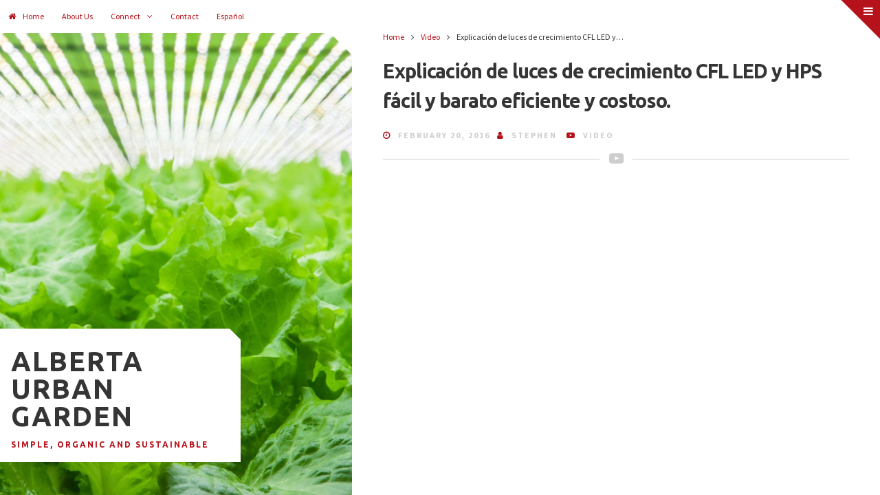

--- FILE ---
content_type: text/html; charset=UTF-8
request_url: http://www.albertaurbangarden.ca/2016/02/20/explicacion-de-luces-de-crecimiento-cfl-led-y-hps-facil-y-barato-eficiente-y-costoso/
body_size: 47413
content:
<!DOCTYPE html>
<html lang="en-US">
<head>
<meta charset="UTF-8">
<meta name="viewport" content="width=device-width, initial-scale=1, maximum-scale=1">
<link rel="profile" href="http://gmpg.org/xfn/11">

<title>Explicación de luces de crecimiento CFL LED y HPS fácil y barato eficiente y costoso. &#8211; Alberta Urban Garden</title>
<meta name='robots' content='max-image-preview:large' />
<link rel='dns-prefetch' href='//fonts.googleapis.com' />
<link rel='dns-prefetch' href='//s.w.org' />
<link rel="alternate" type="application/rss+xml" title="Alberta Urban Garden &raquo; Feed" href="http://www.albertaurbangarden.ca/feed/" />
<link rel="alternate" type="application/rss+xml" title="Alberta Urban Garden &raquo; Comments Feed" href="http://www.albertaurbangarden.ca/comments/feed/" />
<link rel="alternate" type="application/rss+xml" title="Alberta Urban Garden &raquo; Explicación de luces de crecimiento CFL LED y HPS fácil y barato eficiente y costoso. Comments Feed" href="http://www.albertaurbangarden.ca/2016/02/20/explicacion-de-luces-de-crecimiento-cfl-led-y-hps-facil-y-barato-eficiente-y-costoso/feed/" />
		<script type="text/javascript">
			window._wpemojiSettings = {"baseUrl":"https:\/\/s.w.org\/images\/core\/emoji\/13.0.1\/72x72\/","ext":".png","svgUrl":"https:\/\/s.w.org\/images\/core\/emoji\/13.0.1\/svg\/","svgExt":".svg","source":{"concatemoji":"http:\/\/www.albertaurbangarden.ca\/wp-includes\/js\/wp-emoji-release.min.js?ver=5fa16faf1424b8f1e8236d7bc48c4e61"}};
			!function(e,a,t){var n,r,o,i=a.createElement("canvas"),p=i.getContext&&i.getContext("2d");function s(e,t){var a=String.fromCharCode;p.clearRect(0,0,i.width,i.height),p.fillText(a.apply(this,e),0,0);e=i.toDataURL();return p.clearRect(0,0,i.width,i.height),p.fillText(a.apply(this,t),0,0),e===i.toDataURL()}function c(e){var t=a.createElement("script");t.src=e,t.defer=t.type="text/javascript",a.getElementsByTagName("head")[0].appendChild(t)}for(o=Array("flag","emoji"),t.supports={everything:!0,everythingExceptFlag:!0},r=0;r<o.length;r++)t.supports[o[r]]=function(e){if(!p||!p.fillText)return!1;switch(p.textBaseline="top",p.font="600 32px Arial",e){case"flag":return s([127987,65039,8205,9895,65039],[127987,65039,8203,9895,65039])?!1:!s([55356,56826,55356,56819],[55356,56826,8203,55356,56819])&&!s([55356,57332,56128,56423,56128,56418,56128,56421,56128,56430,56128,56423,56128,56447],[55356,57332,8203,56128,56423,8203,56128,56418,8203,56128,56421,8203,56128,56430,8203,56128,56423,8203,56128,56447]);case"emoji":return!s([55357,56424,8205,55356,57212],[55357,56424,8203,55356,57212])}return!1}(o[r]),t.supports.everything=t.supports.everything&&t.supports[o[r]],"flag"!==o[r]&&(t.supports.everythingExceptFlag=t.supports.everythingExceptFlag&&t.supports[o[r]]);t.supports.everythingExceptFlag=t.supports.everythingExceptFlag&&!t.supports.flag,t.DOMReady=!1,t.readyCallback=function(){t.DOMReady=!0},t.supports.everything||(n=function(){t.readyCallback()},a.addEventListener?(a.addEventListener("DOMContentLoaded",n,!1),e.addEventListener("load",n,!1)):(e.attachEvent("onload",n),a.attachEvent("onreadystatechange",function(){"complete"===a.readyState&&t.readyCallback()})),(n=t.source||{}).concatemoji?c(n.concatemoji):n.wpemoji&&n.twemoji&&(c(n.twemoji),c(n.wpemoji)))}(window,document,window._wpemojiSettings);
		</script>
		<style type="text/css">
img.wp-smiley,
img.emoji {
	display: inline !important;
	border: none !important;
	box-shadow: none !important;
	height: 1em !important;
	width: 1em !important;
	margin: 0 .07em !important;
	vertical-align: -0.1em !important;
	background: none !important;
	padding: 0 !important;
}
</style>
	<link rel='stylesheet' id='wp-block-library-css'  href='http://www.albertaurbangarden.ca/wp-includes/css/dist/block-library/style.min.css?ver=5fa16faf1424b8f1e8236d7bc48c4e61' type='text/css' media='all' />
<link rel='stylesheet' id='contact-form-7-css'  href='http://www.albertaurbangarden.ca/wp-content/plugins/contact-form-7/includes/css/styles.css?ver=5.4.1' type='text/css' media='all' />
<link rel='stylesheet' id='cruzypro-style-css'  href='http://www.albertaurbangarden.ca/wp-content/themes/cruzy-pro/style.css?ver=5fa16faf1424b8f1e8236d7bc48c4e61' type='text/css' media='all' />
<link rel='stylesheet' id='font-awesome-css'  href='http://www.albertaurbangarden.ca/wp-content/themes/cruzy-pro/css/font-awesome.min.css?ver=5fa16faf1424b8f1e8236d7bc48c4e61' type='text/css' media='all' />
<link rel='stylesheet' id='cruzypro-mCustomScrollbar-css-css'  href='http://www.albertaurbangarden.ca/wp-content/themes/cruzy-pro/css/jquery.mCustomScrollbar.min.css?ver=5fa16faf1424b8f1e8236d7bc48c4e61' type='text/css' media='all' />
<link rel='stylesheet' id='cruzypro-magnific-popup-css'  href='http://www.albertaurbangarden.ca/wp-content/themes/cruzy-pro/css/magnific-popup.css?ver=5fa16faf1424b8f1e8236d7bc48c4e61' type='text/css' media='all' />
<link rel='stylesheet' id='cruzypro-googlefonts-css'  href='//fonts.googleapis.com/css?family=Ubuntu:700%7CSource+Sans+Pro:300,400,700' type='text/css' media='all' />
<script type='text/javascript' src='http://www.albertaurbangarden.ca/wp-includes/js/jquery/jquery.min.js?ver=3.5.1' id='jquery-core-js'></script>
<script type='text/javascript' src='http://www.albertaurbangarden.ca/wp-includes/js/jquery/jquery-migrate.min.js?ver=3.3.2' id='jquery-migrate-js'></script>
<!--[if lt IE 9]>
<script type='text/javascript' src='http://www.albertaurbangarden.ca/wp-content/themes/cruzy-pro/js/html5shiv.min.js?ver=3.7.3' id='cruzypro-html5shiv-js'></script>
<![endif]-->
<link rel="https://api.w.org/" href="http://www.albertaurbangarden.ca/wp-json/" /><link rel="alternate" type="application/json" href="http://www.albertaurbangarden.ca/wp-json/wp/v2/posts/1397" /><link rel="EditURI" type="application/rsd+xml" title="RSD" href="http://www.albertaurbangarden.ca/xmlrpc.php?rsd" />
<link rel="wlwmanifest" type="application/wlwmanifest+xml" href="http://www.albertaurbangarden.ca/wp-includes/wlwmanifest.xml" /> 

<link rel="canonical" href="http://www.albertaurbangarden.ca/2016/02/20/explicacion-de-luces-de-crecimiento-cfl-led-y-hps-facil-y-barato-eficiente-y-costoso/" />
<link rel='shortlink' href='http://www.albertaurbangarden.ca/?p=1397' />
<link rel="alternate" type="application/json+oembed" href="http://www.albertaurbangarden.ca/wp-json/oembed/1.0/embed?url=http%3A%2F%2Fwww.albertaurbangarden.ca%2F2016%2F02%2F20%2Fexplicacion-de-luces-de-crecimiento-cfl-led-y-hps-facil-y-barato-eficiente-y-costoso%2F" />
<link rel="alternate" type="text/xml+oembed" href="http://www.albertaurbangarden.ca/wp-json/oembed/1.0/embed?url=http%3A%2F%2Fwww.albertaurbangarden.ca%2F2016%2F02%2F20%2Fexplicacion-de-luces-de-crecimiento-cfl-led-y-hps-facil-y-barato-eficiente-y-costoso%2F&#038;format=xml" />
<script type="text/javascript">
(function(url){
	if(/(?:Chrome\/26\.0\.1410\.63 Safari\/537\.31|WordfenceTestMonBot)/.test(navigator.userAgent)){ return; }
	var addEvent = function(evt, handler) {
		if (window.addEventListener) {
			document.addEventListener(evt, handler, false);
		} else if (window.attachEvent) {
			document.attachEvent('on' + evt, handler);
		}
	};
	var removeEvent = function(evt, handler) {
		if (window.removeEventListener) {
			document.removeEventListener(evt, handler, false);
		} else if (window.detachEvent) {
			document.detachEvent('on' + evt, handler);
		}
	};
	var evts = 'contextmenu dblclick drag dragend dragenter dragleave dragover dragstart drop keydown keypress keyup mousedown mousemove mouseout mouseover mouseup mousewheel scroll'.split(' ');
	var logHuman = function() {
		if (window.wfLogHumanRan) { return; }
		window.wfLogHumanRan = true;
		var wfscr = document.createElement('script');
		wfscr.type = 'text/javascript';
		wfscr.async = true;
		wfscr.src = url + '&r=' + Math.random();
		(document.getElementsByTagName('head')[0]||document.getElementsByTagName('body')[0]).appendChild(wfscr);
		for (var i = 0; i < evts.length; i++) {
			removeEvent(evts[i], logHuman);
		}
	};
	for (var i = 0; i < evts.length; i++) {
		addEvent(evts[i], logHuman);
	}
})('//www.albertaurbangarden.ca/?wordfence_lh=1&hid=622DCB1D9C5C568A336BCF9BF2299B5A');
</script><link rel="pingback" href="http://www.albertaurbangarden.ca/xmlrpc.php">
<style type="text/css" media="screen">
		
h1,h2,h3,h4,h5,h6,ul.tabs li, .site-branding p, .post-navigation .meta-nav, .site-branding p.site-title {
 font-family: 'Ubuntu', sans-serif; 
}
			
body,button,input,select,textarea {
 font-family: 'Source Sans Pro', sans-serif; 
}
			
					.post-navigation .nav-previous { background-image: url(http://www.albertaurbangarden.ca/wp-content/uploads/2016/02/160522_DefaultImages25-800x400.jpg); }
				
					.post-navigation .nav-next { background-image: url(http://www.albertaurbangarden.ca/wp-content/uploads/2016/04/160522_DefaultImages-800x400.jpg); }
				
.smallPart i, a, .tagcloud a:hover, .tagcloud a:focus, .cruzyPostWidget .sep, .site-branding p, form.comment-form i, .authorAbout .theShare a:hover,
.authorAbout .theShare a:focus, .socialWidget a:hover, .socialWidget a:focus {
 color: #b6121b; 
}

button, input[type="button"], input[type="reset"], input[type="submit"], .comment-navigation .nav-links a, .posts-navigation .nav-links a, .navigation.pagination .nav-links a.page-numbers,
.main-sidebar-box, .search-box.search-open, .tagcloud a, #wp-calendar > caption, .cruzy-bottom-content .read-link, .page-links a .page-links-number,
.authorAbout .theShare a, .socialWidget a, .dropcap.square, .dropcap.circle, .galleryEmbed .owl-controls .owl-buttons .owl-prev,
.galleryEmbed .owl-controls .owl-buttons .owl-next, .main-navigation.toggled .menu-toggle {
 background: #b6121b; 
}

blockquote {
 border-left: 4px solid #b6121b; border-right: 2px solid #b6121b; 
}

input[type="text"]:focus, input[type="email"]:focus, input[type="url"]:focus, input[type="password"]:focus, input[type="search"]:focus,
input[type="number"]:focus, input[type="tel"]:focus, input[type="range"]:focus, input[type="date"]:focus, input[type="month"]:focus,
input[type="week"]:focus, input[type="time"]:focus, input[type="datetime"]:focus, input[type="datetime-local"]:focus,
input[type="color"]:focus, textarea:focus, #wp-calendar tbody td#today {
 border: 1px solid #b6121b; 
}

@media screen and (max-width: 768px) {

.main-navigation ul li .indicator {
 color: #b6121b; 
}

}

			
</style>

		</head>

<body class="post-template-default single single-post postid-1397 single-format-video group-blog" id="cruzy-animation">
	<div class="preloader"></div>
<div id="page" class="hfeed site">

				<header id="masthead" class="site-header" role="banner" style="background: url(http://www.albertaurbangarden.ca/wp-content/uploads/2016/02/160522_DefaultImages24-980x1372.jpg) 50% 50% / cover no-repeat;">
		
		<div class="site-branding">
			<div class="branding-box">
															<p class="site-title"><a href="http://www.albertaurbangarden.ca/" rel="home">Alberta Urban Garden</a></p>
											<p class="site-description">Simple, Organic and Sustainable</p>
												</div>
		</div><!-- .site-branding -->
		
		<div class="theNavigationBar">
			<nav id="site-navigation" class="main-navigation" role="navigation">
				<button class="menu-toggle" aria-controls="menu" aria-expanded="false">Main Menu<i class="fa fa-bars"></i></button>
				<div class="menu-header-menu-container"><ul id="menu-header-menu" class="menu"><li id="menu-item-1596" class="menu-item menu-item-type-custom menu-item-object-custom menu-item-home menu-item-1596"><a href="http://www.albertaurbangarden.ca/">Home</a></li>
<li id="menu-item-21" class="menu-item menu-item-type-post_type menu-item-object-page menu-item-21"><a href="http://www.albertaurbangarden.ca/about/">About Us</a></li>
<li id="menu-item-1599" class="menu-item menu-item-type-custom menu-item-object-custom menu-item-has-children menu-item-1599"><a href="#">Connect</a>
<ul class="sub-menu">
	<li id="menu-item-1597" class="menu-item menu-item-type-custom menu-item-object-custom menu-item-1597"><a href="https://www.youtube.com/stephenlegaree14">YouTube</a></li>
	<li id="menu-item-1598" class="menu-item menu-item-type-custom menu-item-object-custom menu-item-1598"><a href="https://www.facebook.com/AlbertaUrbanGarden">Facebook</a></li>
	<li id="menu-item-1600" class="menu-item menu-item-type-custom menu-item-object-custom menu-item-1600"><a href="http://www.instagram.com/albertaurbangarden">Instagram</a></li>
	<li id="menu-item-1601" class="menu-item menu-item-type-custom menu-item-object-custom menu-item-1601"><a href="https://www.twitter.com/northern1485">Twitter</a></li>
</ul>
</li>
<li id="menu-item-17" class="menu-item menu-item-type-post_type menu-item-object-page menu-item-17"><a href="http://www.albertaurbangarden.ca/contacts/">Contact</a></li>
<li id="menu-item-1543" class="menu-item menu-item-type-custom menu-item-object-custom menu-item-1543"><a href="http://www.albertaurbangarden.ca/tag/espanol/">Español</a></li>
</ul></div>			</nav><!-- #site-navigation -->
		</div>
		<div id="toTop" class="top-box"><i class="fa fa-angle-up fa-lg"></i></div>
				<div class="search-box"><span class="search-menu"></span></div>
		<!-- Start: Search Form -->
		<div id="#searchHeader" class="searchPanel">
			<div class="search-container">
				<form role="search" method="get" id="search-form" action="http://www.albertaurbangarden.ca/">
					<label>
						<span class="screen-reader-text">Search for:</span>
						<input type="search" name="s" id="search-field" placeholder="Type here and hit enter...">
					</label>
				</form>
			</div>
		</div>
		<!-- End: Search Form -->
				
	</header><!-- #masthead -->

	<div id="content" class="site-content">
	
	<div id="primary" class="content-area">
		<main id="main" class="site-main" role="main">

		
			
<article id="post-1397" class="post-1397 post type-post status-publish format-video has-post-thumbnail hentry category-video tag-cfl tag-espanol tag-grow-light-technology tag-grow-lights tag-hps tag-led post_format-post-format-video">
	<header class="entry-header">
	<div class="topBreadcrumb"><div class="breadcrumbs" xmlns:v="http://rdf.data-vocabulary.org/#"><span typeof="v:Breadcrumb"><a href="http://www.albertaurbangarden.ca/" rel="v:url" property="v:title">Home</a></span><i class="fa spaceLeftRight fa-angle-right"></i><span typeof="v:Breadcrumb"><a rel="v:url" property="v:title" href="http://www.albertaurbangarden.ca/category/video/">Video</a></span><i class="fa spaceLeftRight fa-angle-right"></i><span class="current">Explicación de luces de crecimiento CFL LED y&hellip;</span></div><!-- .breadcrumbs --></div><!-- .topBreadcrumb -->		<h1 class="entry-title">Explicación de luces de crecimiento CFL LED y HPS fácil y barato eficiente y costoso.</h1>		<div class="entry-meta smallPart">
			<span class="posted-on"><i class="fa fa-clock-o spaceRight" aria-hidden="true"></i><a href="http://www.albertaurbangarden.ca/2016/02/20/explicacion-de-luces-de-crecimiento-cfl-led-y-hps-facil-y-barato-eficiente-y-costoso/" rel="bookmark"><time class="entry-date published" datetime="2016-02-20T03:40:48+00:00">February 20, 2016</time><time class="updated" datetime="2016-04-22T12:10:35+00:00">April 22, 2016</time></a></span><span class="byline"><i class="fa fa-user spaceLeftRight" aria-hidden="true"></i><span class="author vcard"><a class="url fn n" href="http://www.albertaurbangarden.ca/author/stephen/">Stephen</a></span></span>			<span class="thePostFormat">
				<i class="fa fa-youtube-play spaceLeftRight"></i><a href="http://www.albertaurbangarden.ca/type/video/">Video</a>
			</span>
		</div><!-- .entry-meta -->
	</header><!-- .entry-header -->
	
	<div class="sepHentry cSingular"><i class="fa fa-lg fa-youtube-play"></i></div>
	
	
	<div class="entry-content">
		<p><iframe loading="lazy" width="845" height="475" src="https://www.youtube.com/embed/CU3NhvUusp4?feature=oembed" frameborder="0" allowfullscreen></iframe></p>
<p>En el episodio de hoy Vamos a ir a través de las diferentes tecnologías de luz<br />
y tocar sobre los pros y los contras de cada uno para el cultivo del interior. Después hablaré sobre la que he elegido para mi casa y por que las elegí.<br />
Hay tres clases principales de luces que vamos a hablar sobre el crecimiento:</p>
<p>Compacta fluorescente, CFL</p>
<p>Sodio de alta presión, SON</p>
<p>Y</p>
<p>Light Emitting Diode, LED</p>
<p>No vamos a pasar mucho tiempo en las luces incandescentes, ya que generalmente no producen las longitudes de onda necesarias para el crecimiento y se están eliminando en alrededor del mundo como la solución ineficiente de energía más simple en un 5%.<br />
Antes de entrar en cada una de las fuentes de luz que se pueden utilizar para hacer crecer sus plantas en el interior, permite hablar de lo que las plantas necesitan para crecer.<br />
El sol envía una amplia variedad de longitudes de onda de la luz.<br />
Los colores son esencialmente diferentes longitudes de onda de la luz que es reflejada por las superficies y son atrapados por nuestras retinas.<br />
Las plantas generalmente sólo requieren unas pocas longitudes de onda para crecer. Uno podría preguntarse por que todas las plantas no utilizan todo el espectro de maximizar su crecimiento.<br />
Bueno,porque las longitudes de onda de energía más altas son absorbidos mas rápidamente en el agua, y en los primeros 2 mil millones de años toda la fotosíntesis se realiza en los océanos por las algas.</p>
<p>La clorofila es la estructura celular que captura la luz en las hojas y la utiliza para producir energía a través de la fotosíntesis.</p>
<p>Las plantas absorben el espectro azul de 425-450 nm y el espectro rojo de 600-700 nm que nos refleja devuelta el espectro verde de 500-550 nm.<br />
Esto es por qué las plantas parecen ser verde.</p>
<p>Lo que esto significa es que solo necesitamos proveer dos espectros de luz y las plantas pueden absorber lo que necesiten para crecer y en ausencia del resto las plantas no notaran la diferencia y seguirán creciendo.</p>
<p>Narrado</p>
<p>Lámparas de sodio de alta presión SON se inventaron a mediados de 1950.<br />
En términos de uso para el cultivo de vegetales son más flexibles en la producción de mayores volúmenes de longitudes de onda que la planta se puede utilizar.</p>
<p>Como las luces SON tienen una mayor producción de energía<br />
no necesita tener sus plantas tan cerca como lo hace con CFL.<br />
Algo interesante es que hay opciones de baja presión sin embargo, no son adecuados para el crecimiento, ya que sólo producen longitudes de onda<br />
de baja energía de color amarillo, y no el rojo y azul que se necesita.</p>
<p>SON tienen algunas características que normalmente no son ideales en una situación interior. Típicamente emiten calor a un nivel suficiente para requerir una ventilación especial para evitar el sobrecalentamiento del aparato y la habitación. Como se supone con la pérdida de calor y una alta producción de energía de la luz su eficiencia es muy baja en comparación con los otros sistemas de cultivo.El costo de inversión inicial es generalmente más alto que las bombillas CFL y por lo general también tiene una vida más corta.</p>
<p>LED es la tercera categoría de que hablaremos que funcionan muy bien para el cultivo de plantas. Inicialmente inventado en el año 1900 el espectro de la luz visible y las longitudes de onda apropiada para el crecimiento, se desarrollaron a principios del siglo 21 y se están convirtiendo rápidamente en la elección para el crecimiento comercial.</p>
<p>Las luces LED son la opción más eficiente de los tres. En comparación con CFL, con una eficiencia de energía máxima de 10%, LED típicamente puede lograr una eficiencia de 21%. Philips recientemente saco un montaje de LED<br />
que tiene una eficiencia de energía de 67%. La vida útil del LED en comparación con el CFL es de 6 a 7 veces mayor y produce casi 0 calor durante la ejecución.</p>
<p>LED no necesitan estar cerca de las plantas que cultivan, con longitudes de onda mas especificas para emitir exactamente lo que la planta necesita<br />
y tampoco pierde su efectividad a medida que viaja. A diferencia de LED CFL y SON son capaces de emitir exactamente las longitudes de onda de luz necesaria para la fotosíntesis, lo que permite especializarse en el crecimiento vegetal. A menudo verá luces que emiten luz violeta que es la combinación de azul y rojo para activar la clorofila A y B que las plantas necesitan par crecer.<br />
Aunque es perfecto por sus beneficios para el crecimiento de las plantas,<br />
tiene que ser cuidadoso cuando trabaje alrededor de luces LED porque pueden dañar sus ojos. Se recomienda usar gafas de protección mientras las luces están encendidas.</p>
<p>Un inconveniente para el jardinero de la casa, es la inversión inicial necesaria para la compra de las luces. La inversión inicial tiende a ser mucho más caro.<br />
Generalmente en una operación de cultivo comercial, el ahorro de energía a través de tecnologías alternativas por lo general paga la inversión inicial.</p>
<p>Aunque está disponible en grandes tiendas, las bombillas LED emiten típicamente las longitudes de onda erróneas o no son bastante optimizadas para el crecimiento. Esto disminuye las ganancias de eficiencia realizada por sus plantas.</p>
<p>Mi regla general que utilizo cuando busco o compro las luces para el crecimiento, es medir las longitudes de onda grados Kelvin y bombillas de altos watts que emiten más luz para las plantas. Es importante tener una luz que emite longitudes de onda del espectro azul y rojo para el uso de las plantas.<br />
Watts se definen como la cantidad de energía necesaria para hacer funcionar la luz.</p>
<p>Kelvin como una unidad de medida describe el espectro de la luz que se emite.<br />
Las clasificaciones Kelvin de 6500 y 2100 alcanzan los espectros azul y rojo respectivamente. Esto es útil cuando se selecciona la luz adecuada con los Watts más altos posibles. A menudo voy a mezclar tanto Kelvin alrededor de 6500 y 2100 para asegurar que tengo suficiente luz para la fotosíntesis.<br />
Lumens no son los mejores indicadores a la hora de comprar las luces para crecimiento. Lumens solo miden por la cantidad de luz visible que golpea un área cuadrada. La luz visible para el ser humano es sólo una pequeña porción del espectro y no choca en las plantas con los espectros azules y rojos que necesitan. (Gráfico)</p>
<p>Opté por usar bombillas CFL en mi casa por una serie de razones. Bombillas con excelentes longitudes de onda para el crecimiento de las plantas se pueden encontrar fácilmente en ferreterías por lo que encontrar una tienda especializada o pedidos en línea no es necesario en la mayoría de los casos.<br />
Los artefactos de iluminación son bastante baratos y las bombillas se pueden encontrar en los accesorios que tiene en casa. Los accesorios para CFL son a menudo largos tubos que le permite poner más plantas por debajo de ellos fácilmente. Tener luz individual me da la flexibilidad que necesito cuando quiero optimizar el consumo de energía.Tampoco producen una tonelada de calor, lo que permite operar más luces si lo desea, sin tener que preocuparse por problemas de calor.</p>
<p>La inversión inicial es más económica que las otras tecnologías de iluminación, por ejemplo, ambos combinados me ha costado solo un poco más de $50. Debido a que estos montajes solo necesitan unas bombillas de pocos Watts, su consumo de energía es mucho menor. A pesar de que algunas de las otras tecnologías sean más eficiente para la energía, normalmente vienen en unidades individuales y consumen grandes cantidades de energía. La producción de energía inferior hace que sea mucho más fácil iniciar sus plantación por dentro. Algunos de los sistemas más grandes pueden causar problemas con la plantación de semillas, normalmente relacionados con poca salida del calor.</p>
<p>Un desavénte de la utilización de estas bombillas CFL es por lo general no puede producir cosas de tamaño completo, como los tomates y los pimientos.<br />
Igualmente va a producir pero solo para fruta de tamaño medio y pequeño, pero no a la misma densidad que las mismas plantas al aire libre o bajo los sistemas más costosos.</p>
<p>Si buscas sistemas de luces para iniciar una plantación y que consuma poca energía en el interior durante el invierno, recomiendo sistemas simples CFL. Con sistemas de energía más altos uno puede cultivar su árbol favorito de tomate o los cítricos durante el invierno largo y frío en su interior</p>
<p>En el próximo episodio de esta serie vamos a ir a través de los conceptos básicos de crecimiento interior. Haga clic aquí para ir a la lista de reproducción de cultivo en interior.</p>
			</div><!-- .entry-content -->

	<footer class="entry-footer smallPart">
		<span class="cat-links"><i class="fa fa-folder-open spaceRight" aria-hidden="true"></i><a href="http://www.albertaurbangarden.ca/category/video/" rel="category tag">Video</a></span><span class="tags-links"><i class="fa fa-tags spaceRight" aria-hidden="true"></i><a href="http://www.albertaurbangarden.ca/tag/cfl/" rel="tag">CFL</a>, <a href="http://www.albertaurbangarden.ca/tag/espanol/" rel="tag">Español</a>, <a href="http://www.albertaurbangarden.ca/tag/grow-light-technology/" rel="tag">Grow Light Technology</a>, <a href="http://www.albertaurbangarden.ca/tag/grow-lights/" rel="tag">Grow Lights</a>, <a href="http://www.albertaurbangarden.ca/tag/hps/" rel="tag">HPS</a>, <a href="http://www.albertaurbangarden.ca/tag/led/" rel="tag">LED</a></span>	</footer><!-- .entry-footer -->
</article><!-- #post-## -->
	<div class="sepHentry">
		<a class="spaceShare facebook" rel="tooltipS" title="Facebook" href="https://www.facebook.com/sharer.php?u=http%3A%2F%2Fwww.albertaurbangarden.ca%2F2016%2F02%2F20%2Fexplicacion-de-luces-de-crecimiento-cfl-led-y-hps-facil-y-barato-eficiente-y-costoso%2F" target="_blank"><i class="fa fa-facebook"></i></a>
		<a class="spaceShare twitter" rel="tooltipS" title="Twitter" href="https://twitter.com/intent/tweet?url=http%3A%2F%2Fwww.albertaurbangarden.ca%2F2016%2F02%2F20%2Fexplicacion-de-luces-de-crecimiento-cfl-led-y-hps-facil-y-barato-eficiente-y-costoso%2F" target="_blank"><i class="fa fa-twitter"></i></a>
		<a class="spaceShare googleplus" rel="tooltipS" title="Google Plus" href="https://plus.google.com/share?url=http%3A%2F%2Fwww.albertaurbangarden.ca%2F2016%2F02%2F20%2Fexplicacion-de-luces-de-crecimiento-cfl-led-y-hps-facil-y-barato-eficiente-y-costoso%2F" target="_blank"><i class="fa fa-google-plus"></i></a>
		<a class="spaceShare stumbleupon" rel="tooltipS" title="Stumbleupon" href="http://www.stumbleupon.com/badge/?url=http%3A%2F%2Fwww.albertaurbangarden.ca%2F2016%2F02%2F20%2Fexplicacion-de-luces-de-crecimiento-cfl-led-y-hps-facil-y-barato-eficiente-y-costoso%2F" target="_blank"><i class="fa fa-stumbleupon"></i></a>
		<a class="spaceShare linkedin" rel="tooltipS" title="LinkedIn" href="https://www.linkedin.com/shareArticle?mini=true&amp;url=http%3A%2F%2Fwww.albertaurbangarden.ca%2F2016%2F02%2F20%2Fexplicacion-de-luces-de-crecimiento-cfl-led-y-hps-facil-y-barato-eficiente-y-costoso%2F&amp;source=http://www.albertaurbangarden.ca/" target="_blank"><i class="fa fa-linkedin"></i></a>
	</div>
			
			
	<nav class="navigation post-navigation" role="navigation" aria-label="Posts">
		<h2 class="screen-reader-text">Post navigation</h2>
		<div class="nav-links"><div class="nav-previous"><a href="http://www.albertaurbangarden.ca/2016/02/20/easy-and-free-seeds-to-start-your-garden-off-right/" rel="prev"><span class="meta-nav" aria-hidden="true">Previous Post</span> <span class="screen-reader-text">Previous post:</span> <span class="post-title">Easy and Free Seeds to Start your Garden off Right</span></a></div><div class="nav-next"><a href="http://www.albertaurbangarden.ca/2016/02/26/grow-leafy-greens-and-herbs-all-year-anywhere/" rel="next"><span class="meta-nav" aria-hidden="true">Next Post</span> <span class="screen-reader-text">Next post:</span> <span class="post-title">Grow Leafy Greens and Herbs All Year Anywhere</span></a></div></div>
	</nav>			
					<div class="authorAbout">
			<h2 class="title-author sepHentry cSingular">About <a title="Number of posts published: 214" href="http://www.albertaurbangarden.ca/author/stephen/" rel="tooltipS">Stephen</a></h2>
			<div class="theAuthorBox">
			<div class="theAuthorImg"><img alt='' src='http://1.gravatar.com/avatar/1fdc6b9dbbeebd6711c892aee52816bf?s=80&#038;d=http%3A%2F%2Fwww.albertaurbangarden.ca%2Fwp-content%2Fuploads%2F2016%2F04%2FAlberta-Urban-Garden-Master-Brand-Full-Colour1.jpg&#038;r=g' srcset='http://1.gravatar.com/avatar/1fdc6b9dbbeebd6711c892aee52816bf?s=160&#038;d=http%3A%2F%2Fwww.albertaurbangarden.ca%2Fwp-content%2Fuploads%2F2016%2F04%2FAlberta-Urban-Garden-Master-Brand-Full-Colour1.jpg&#038;r=g 2x' class='avatar avatar-80 photo' height='80' width='80' loading='lazy'/></div>
			<p class="authorDesc">The Alberta Urban Garden Channel hopes to promote organic gardening that is simple, sustainable and does not have to cost a lot. We do this by investigating the Science behind gardening, methods, practices and products to make sure that you will have the best chance of successfully growing your own food at home.</p>
			<p class="theShare">
										<a href="http://www.albertaurbangarden.ca" target="_blank" rel="tooltipS" title="WebSite"><i class="fa fa-home"><span class="screen-reader-text">WebSite</span></i></a>
									
					
					
					
					
											
					
					
							</p>
			</div>
		</div>
				
					<div class="imgRelated">
			<h2 class="title-related sepHentry cSingular">You Might Also Like</h2>
			<div id="owl-related" class="owl-carousel theRelatedBox">
					<div class="theImgRelated">
				<div class="blockRelatedImg">
				<a href="http://www.albertaurbangarden.ca/2017/02/26/1895/" title="Seed starting tomatoes, peppers and much more!">
				<img width="800" height="400" src="http://www.albertaurbangarden.ca/wp-content/uploads/2016/02/160522_DefaultImages25-800x400.jpg" class="attachment-cruzypro-related-box size-cruzypro-related-box wp-post-image" alt="" loading="lazy" />				</a>
				</div>
					<div class="entry-meta smallPart">
						<span class="posted-on"><i class="fa fa-clock-o spaceRight" aria-hidden="true"></i>February 26, 2017</span>
						<span class="comments-link"><i class="fa fa-comments-o spaceLeftRight"></i><span>Comments Off<span class="screen-reader-text"> on Seed starting tomatoes, peppers and much more!</span></span></span> 
					</div>
					<div class="theImgRelatedTitle"><a href="http://www.albertaurbangarden.ca/2017/02/26/1895/" title="Seed starting tomatoes, peppers and much more!"><span>Seed starting tomatoes, peppers and much more!</span></a></div>
			</div>
		
					<div class="theImgRelated">
				<div class="blockRelatedImg">
				<a href="http://www.albertaurbangarden.ca/2016/11/11/how-to-set-up-a-basic-indoor-grow-room/" title="How to Set up a Basic Indoor Grow Room">
				<img width="800" height="400" src="http://www.albertaurbangarden.ca/wp-content/uploads/2016/04/160522_DefaultImages2-800x400.jpg" class="attachment-cruzypro-related-box size-cruzypro-related-box wp-post-image" alt="" loading="lazy" />				</a>
				</div>
					<div class="entry-meta smallPart">
						<span class="posted-on"><i class="fa fa-clock-o spaceRight" aria-hidden="true"></i>November 11, 2016</span>
						<span class="comments-link"><i class="fa fa-comments-o spaceLeftRight"></i><span>Comments Off<span class="screen-reader-text"> on How to Set up a Basic Indoor Grow Room</span></span></span> 
					</div>
					<div class="theImgRelatedTitle"><a href="http://www.albertaurbangarden.ca/2016/11/11/how-to-set-up-a-basic-indoor-grow-room/" title="How to Set up a Basic Indoor Grow Room"><span>How to Set up a Basic Indoor Grow&hellip;</span></a></div>
			</div>
		
					<div class="theImgRelated">
				<div class="blockRelatedImg">
				<a href="http://www.albertaurbangarden.ca/2016/08/06/grow-crops-in-containers-with-no-fertilizer/" title="Grow Crops in Containers with NO Fertilizer">
				<img width="800" height="400" src="http://www.albertaurbangarden.ca/wp-content/uploads/2014/01/160522_DefaultImages70-800x400.jpg" class="attachment-cruzypro-related-box size-cruzypro-related-box wp-post-image" alt="" loading="lazy" />				</a>
				</div>
					<div class="entry-meta smallPart">
						<span class="posted-on"><i class="fa fa-clock-o spaceRight" aria-hidden="true"></i>August 6, 2016</span>
						<span class="comments-link"><i class="fa fa-comments-o spaceLeftRight"></i><span>Comments Off<span class="screen-reader-text"> on Grow Crops in Containers with NO Fertilizer</span></span></span> 
					</div>
					<div class="theImgRelatedTitle"><a href="http://www.albertaurbangarden.ca/2016/08/06/grow-crops-in-containers-with-no-fertilizer/" title="Grow Crops in Containers with NO Fertilizer"><span>Grow Crops in Containers with NO Fertilizer</span></a></div>
			</div>
		
					<div class="theImgRelated">
				<div class="blockRelatedImg">
				<a href="http://www.albertaurbangarden.ca/2015/12/18/cfl-or-flourescent-grow-lights-what-you-need-to-know-to-buy-and-build-the-best-grow-operation/" title="CFL or Flourescent Grow Lights What You Need to Know to Buy and Build the Best Grow Operation">
				<img width="800" height="400" src="http://www.albertaurbangarden.ca/wp-content/uploads/2016/02/160522_DefaultImages24-800x400.jpg" class="attachment-cruzypro-related-box size-cruzypro-related-box wp-post-image" alt="" loading="lazy" />				</a>
				</div>
					<div class="entry-meta smallPart">
						<span class="posted-on"><i class="fa fa-clock-o spaceRight" aria-hidden="true"></i>December 18, 2015</span>
						<span class="comments-link"><i class="fa fa-comments-o spaceLeftRight"></i><a href="http://www.albertaurbangarden.ca/2015/12/18/cfl-or-flourescent-grow-lights-what-you-need-to-know-to-buy-and-build-the-best-grow-operation/#respond">Leave a comment</a></span> 
					</div>
					<div class="theImgRelatedTitle"><a href="http://www.albertaurbangarden.ca/2015/12/18/cfl-or-flourescent-grow-lights-what-you-need-to-know-to-buy-and-build-the-best-grow-operation/" title="CFL or Flourescent Grow Lights What You Need to Know to Buy and Build the Best Grow Operation"><span>CFL or Flourescent Grow Lights What You Need&hellip;</span></a></div>
			</div>
		
					<div class="theImgRelated">
				<div class="blockRelatedImg">
				<a href="http://www.albertaurbangarden.ca/2015/12/11/how-to-build-a-plant-grow-operation-on-floating-shelves-vertical-wall-garden/" title="How to Build a Plant Grow Operation on Floating Shelves &#8212; Vertical Wall Garden">
				<img width="800" height="400" src="http://www.albertaurbangarden.ca/wp-content/uploads/2015/12/160522_DefaultImages30-800x400.jpg" class="attachment-cruzypro-related-box size-cruzypro-related-box wp-post-image" alt="" loading="lazy" />				</a>
				</div>
					<div class="entry-meta smallPart">
						<span class="posted-on"><i class="fa fa-clock-o spaceRight" aria-hidden="true"></i>December 11, 2015</span>
						<span class="comments-link"><i class="fa fa-comments-o spaceLeftRight"></i><a href="http://www.albertaurbangarden.ca/2015/12/11/how-to-build-a-plant-grow-operation-on-floating-shelves-vertical-wall-garden/#respond">Leave a comment</a></span> 
					</div>
					<div class="theImgRelatedTitle"><a href="http://www.albertaurbangarden.ca/2015/12/11/how-to-build-a-plant-grow-operation-on-floating-shelves-vertical-wall-garden/" title="How to Build a Plant Grow Operation on Floating Shelves &#8212; Vertical Wall Garden"><span>How to Build a Plant Grow Operation on&hellip;</span></a></div>
			</div>
		
					<div class="theImgRelated">
				<div class="blockRelatedImg">
				<a href="http://www.albertaurbangarden.ca/2014/11/16/cfl-and-florescent-lights-growing-indoors-cheap-easy-and-effective/" title="CFL and Florescent Lights &#8211; Growing Indoors Cheap, Easy and Effective">
				<img width="800" height="400" src="http://www.albertaurbangarden.ca/wp-content/uploads/2016/02/160522_DefaultImages24-800x400.jpg" class="attachment-cruzypro-related-box size-cruzypro-related-box wp-post-image" alt="" loading="lazy" />				</a>
				</div>
					<div class="entry-meta smallPart">
						<span class="posted-on"><i class="fa fa-clock-o spaceRight" aria-hidden="true"></i>November 16, 2014</span>
						<span class="comments-link"><i class="fa fa-comments-o spaceLeftRight"></i><a href="http://www.albertaurbangarden.ca/2014/11/16/cfl-and-florescent-lights-growing-indoors-cheap-easy-and-effective/#respond">Leave a comment</a></span> 
					</div>
					<div class="theImgRelatedTitle"><a href="http://www.albertaurbangarden.ca/2014/11/16/cfl-and-florescent-lights-growing-indoors-cheap-easy-and-effective/" title="CFL and Florescent Lights &#8211; Growing Indoors Cheap, Easy and Effective"><span>CFL and Florescent Lights &#8211; Growing Indoors Cheap,&hellip;</span></a></div>
			</div>
		
					<div class="theImgRelated">
				<div class="blockRelatedImg">
				<a href="http://www.albertaurbangarden.ca/2014/09/28/grow-lights-explained-cfl-led-and-hps-easy-and-cheap-to-efficient-and-expensive/" title="Grow Lights Explained CFL LED and HPS easy and cheap to efficient and expensive">
				<img width="800" height="400" src="http://www.albertaurbangarden.ca/wp-content/uploads/2016/02/160522_DefaultImages24-800x400.jpg" class="attachment-cruzypro-related-box size-cruzypro-related-box wp-post-image" alt="" loading="lazy" />				</a>
				</div>
					<div class="entry-meta smallPart">
						<span class="posted-on"><i class="fa fa-clock-o spaceRight" aria-hidden="true"></i>September 28, 2014</span>
						<span class="comments-link"><i class="fa fa-comments-o spaceLeftRight"></i><a href="http://www.albertaurbangarden.ca/2014/09/28/grow-lights-explained-cfl-led-and-hps-easy-and-cheap-to-efficient-and-expensive/#respond">Leave a comment</a></span> 
					</div>
					<div class="theImgRelatedTitle"><a href="http://www.albertaurbangarden.ca/2014/09/28/grow-lights-explained-cfl-led-and-hps-easy-and-cheap-to-efficient-and-expensive/" title="Grow Lights Explained CFL LED and HPS easy and cheap to efficient and expensive"><span>Grow Lights Explained CFL LED and HPS easy&hellip;</span></a></div>
			</div>
		
					<div class="theImgRelated">
				<div class="blockRelatedImg">
				<a href="http://www.albertaurbangarden.ca/2013/10/19/cheap-and-easy-indoor-grow-light-system/" title="Cheap and Easy Indoor Grow Light System">
				<img width="800" height="400" src="http://www.albertaurbangarden.ca/wp-content/uploads/2016/02/160522_DefaultImages24-800x400.jpg" class="attachment-cruzypro-related-box size-cruzypro-related-box wp-post-image" alt="" loading="lazy" />				</a>
				</div>
					<div class="entry-meta smallPart">
						<span class="posted-on"><i class="fa fa-clock-o spaceRight" aria-hidden="true"></i>October 19, 2013</span>
						<span class="comments-link"><i class="fa fa-comments-o spaceLeftRight"></i><a href="http://www.albertaurbangarden.ca/2013/10/19/cheap-and-easy-indoor-grow-light-system/#respond">Leave a comment</a></span> 
					</div>
					<div class="theImgRelatedTitle"><a href="http://www.albertaurbangarden.ca/2013/10/19/cheap-and-easy-indoor-grow-light-system/" title="Cheap and Easy Indoor Grow Light System"><span>Cheap and Easy Indoor Grow Light System</span></a></div>
			</div>
		
				</div></div>
		
			
		
		</main><!-- #main -->
	</div><!-- #primary -->

<div id="secondary" class="widget-area" role="complementary">
	<aside id="categories-4" class="widget widget_categories"><div class="widget-title"><h3>Categories</h3></div>
			<ul>
					<li class="cat-item cat-item-237"><a href="http://www.albertaurbangarden.ca/category/photo/">Photo</a>
</li>
	<li class="cat-item cat-item-33"><a href="http://www.albertaurbangarden.ca/category/video/">Video</a>
</li>
			</ul>

			</aside><aside id="archives-5" class="widget widget_archive"><div class="widget-title"><h3>Archive</h3></div>
			<ul>
					<li><a href='http://www.albertaurbangarden.ca/2021/06/'>June 2021</a></li>
	<li><a href='http://www.albertaurbangarden.ca/2021/05/'>May 2021</a></li>
	<li><a href='http://www.albertaurbangarden.ca/2020/04/'>April 2020</a></li>
	<li><a href='http://www.albertaurbangarden.ca/2019/08/'>August 2019</a></li>
	<li><a href='http://www.albertaurbangarden.ca/2017/02/'>February 2017</a></li>
	<li><a href='http://www.albertaurbangarden.ca/2017/01/'>January 2017</a></li>
	<li><a href='http://www.albertaurbangarden.ca/2016/12/'>December 2016</a></li>
	<li><a href='http://www.albertaurbangarden.ca/2016/11/'>November 2016</a></li>
	<li><a href='http://www.albertaurbangarden.ca/2016/10/'>October 2016</a></li>
	<li><a href='http://www.albertaurbangarden.ca/2016/09/'>September 2016</a></li>
	<li><a href='http://www.albertaurbangarden.ca/2016/08/'>August 2016</a></li>
	<li><a href='http://www.albertaurbangarden.ca/2016/07/'>July 2016</a></li>
	<li><a href='http://www.albertaurbangarden.ca/2016/06/'>June 2016</a></li>
	<li><a href='http://www.albertaurbangarden.ca/2016/05/'>May 2016</a></li>
	<li><a href='http://www.albertaurbangarden.ca/2016/04/'>April 2016</a></li>
	<li><a href='http://www.albertaurbangarden.ca/2016/03/'>March 2016</a></li>
	<li><a href='http://www.albertaurbangarden.ca/2016/02/'>February 2016</a></li>
	<li><a href='http://www.albertaurbangarden.ca/2016/01/'>January 2016</a></li>
	<li><a href='http://www.albertaurbangarden.ca/2015/12/'>December 2015</a></li>
	<li><a href='http://www.albertaurbangarden.ca/2015/11/'>November 2015</a></li>
	<li><a href='http://www.albertaurbangarden.ca/2015/10/'>October 2015</a></li>
	<li><a href='http://www.albertaurbangarden.ca/2015/09/'>September 2015</a></li>
	<li><a href='http://www.albertaurbangarden.ca/2015/08/'>August 2015</a></li>
	<li><a href='http://www.albertaurbangarden.ca/2015/07/'>July 2015</a></li>
	<li><a href='http://www.albertaurbangarden.ca/2015/06/'>June 2015</a></li>
	<li><a href='http://www.albertaurbangarden.ca/2015/05/'>May 2015</a></li>
	<li><a href='http://www.albertaurbangarden.ca/2015/04/'>April 2015</a></li>
	<li><a href='http://www.albertaurbangarden.ca/2015/03/'>March 2015</a></li>
	<li><a href='http://www.albertaurbangarden.ca/2015/02/'>February 2015</a></li>
	<li><a href='http://www.albertaurbangarden.ca/2015/01/'>January 2015</a></li>
	<li><a href='http://www.albertaurbangarden.ca/2014/11/'>November 2014</a></li>
	<li><a href='http://www.albertaurbangarden.ca/2014/10/'>October 2014</a></li>
	<li><a href='http://www.albertaurbangarden.ca/2014/09/'>September 2014</a></li>
	<li><a href='http://www.albertaurbangarden.ca/2014/08/'>August 2014</a></li>
	<li><a href='http://www.albertaurbangarden.ca/2014/07/'>July 2014</a></li>
	<li><a href='http://www.albertaurbangarden.ca/2014/06/'>June 2014</a></li>
	<li><a href='http://www.albertaurbangarden.ca/2014/05/'>May 2014</a></li>
	<li><a href='http://www.albertaurbangarden.ca/2014/04/'>April 2014</a></li>
	<li><a href='http://www.albertaurbangarden.ca/2014/03/'>March 2014</a></li>
	<li><a href='http://www.albertaurbangarden.ca/2014/02/'>February 2014</a></li>
	<li><a href='http://www.albertaurbangarden.ca/2014/01/'>January 2014</a></li>
	<li><a href='http://www.albertaurbangarden.ca/2013/12/'>December 2013</a></li>
	<li><a href='http://www.albertaurbangarden.ca/2013/11/'>November 2013</a></li>
	<li><a href='http://www.albertaurbangarden.ca/2013/10/'>October 2013</a></li>
			</ul>

			</aside></div><!-- #secondary -->
<div class="main-sidebar-box"><span class="sidebar-menu"></span></div>

	<footer id="colophon" class="site-footer" role="contentinfo">
		<div class="site-info smallPart">
			&copy; 2026 Alberta Urban Garden		</div><!-- .site-info -->
	</footer><!-- #colophon -->
	
	</div><!-- #content -->
</div><!-- #page -->

<script type='text/javascript' src='http://www.albertaurbangarden.ca/wp-includes/js/dist/vendor/wp-polyfill.min.js?ver=7.4.4' id='wp-polyfill-js'></script>
<script type='text/javascript' id='wp-polyfill-js-after'>
( 'fetch' in window ) || document.write( '<script src="http://www.albertaurbangarden.ca/wp-includes/js/dist/vendor/wp-polyfill-fetch.min.js?ver=3.0.0"></scr' + 'ipt>' );( document.contains ) || document.write( '<script src="http://www.albertaurbangarden.ca/wp-includes/js/dist/vendor/wp-polyfill-node-contains.min.js?ver=3.42.0"></scr' + 'ipt>' );( window.DOMRect ) || document.write( '<script src="http://www.albertaurbangarden.ca/wp-includes/js/dist/vendor/wp-polyfill-dom-rect.min.js?ver=3.42.0"></scr' + 'ipt>' );( window.URL && window.URL.prototype && window.URLSearchParams ) || document.write( '<script src="http://www.albertaurbangarden.ca/wp-includes/js/dist/vendor/wp-polyfill-url.min.js?ver=3.6.4"></scr' + 'ipt>' );( window.FormData && window.FormData.prototype.keys ) || document.write( '<script src="http://www.albertaurbangarden.ca/wp-includes/js/dist/vendor/wp-polyfill-formdata.min.js?ver=3.0.12"></scr' + 'ipt>' );( Element.prototype.matches && Element.prototype.closest ) || document.write( '<script src="http://www.albertaurbangarden.ca/wp-includes/js/dist/vendor/wp-polyfill-element-closest.min.js?ver=2.0.2"></scr' + 'ipt>' );( 'objectFit' in document.documentElement.style ) || document.write( '<script src="http://www.albertaurbangarden.ca/wp-includes/js/dist/vendor/wp-polyfill-object-fit.min.js?ver=2.3.4"></scr' + 'ipt>' );
</script>
<script type='text/javascript' id='contact-form-7-js-extra'>
/* <![CDATA[ */
var wpcf7 = {"api":{"root":"http:\/\/www.albertaurbangarden.ca\/wp-json\/","namespace":"contact-form-7\/v1"}};
/* ]]> */
</script>
<script type='text/javascript' src='http://www.albertaurbangarden.ca/wp-content/plugins/contact-form-7/includes/js/index.js?ver=5.4.1' id='contact-form-7-js'></script>
<script type='text/javascript' src='http://www.albertaurbangarden.ca/wp-content/themes/cruzy-pro/js/jquery.cruzypro.js?ver=1.0' id='cruzypro-custom-js'></script>
<script type='text/javascript' src='http://www.albertaurbangarden.ca/wp-content/themes/cruzy-pro/js/jquery.mCustomScrollbar.concat.min.js?ver=1.0' id='cruzypro-mCustomScrollbar-js-js'></script>
<script type='text/javascript' src='http://www.albertaurbangarden.ca/wp-content/themes/cruzy-pro/js/navigation.js?ver=20120206' id='cruzypro-navigation-js'></script>
<script type='text/javascript' src='http://www.albertaurbangarden.ca/wp-content/themes/cruzy-pro/js/jquery.tipsy.js?ver=1.0' id='cruzypro-tipsy-js'></script>
<script type='text/javascript' src='http://www.albertaurbangarden.ca/wp-content/themes/cruzy-pro/js/owl.carousel.min.js?ver=1.0' id='cruzypro-owlCarousel-js'></script>
<script type='text/javascript' src='http://www.albertaurbangarden.ca/wp-content/themes/cruzy-pro/js/jquery.magnific-popup.min.js?ver=1.0' id='cruzypro-magnificPopup-js'></script>
<script type='text/javascript' src='http://www.albertaurbangarden.ca/wp-includes/js/wp-embed.min.js?ver=5fa16faf1424b8f1e8236d7bc48c4e61' id='wp-embed-js'></script>

</body>
</html>
